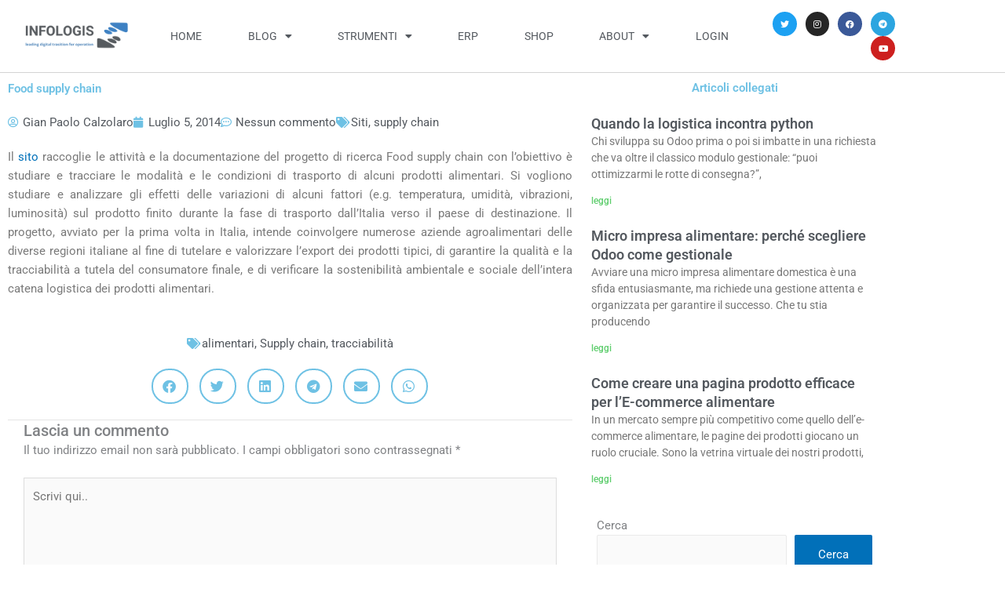

--- FILE ---
content_type: text/css
request_url: https://www.infologis.biz/wp-content/uploads/elementor/css/post-5826.css?ver=1766473047
body_size: 1169
content:
.elementor-5826 .elementor-element.elementor-element-38aa8b98 > .elementor-container > .elementor-column > .elementor-widget-wrap{align-content:center;align-items:center;}.elementor-5826 .elementor-element.elementor-element-38aa8b98:not(.elementor-motion-effects-element-type-background), .elementor-5826 .elementor-element.elementor-element-38aa8b98 > .elementor-motion-effects-container > .elementor-motion-effects-layer{background-color:#ffffff;}.elementor-5826 .elementor-element.elementor-element-38aa8b98{border-style:solid;border-width:0px 0px 1px 0px;border-color:#d3d3d3;transition:background 0.3s, border 0.3s, border-radius 0.3s, box-shadow 0.3s;z-index:1;}.elementor-5826 .elementor-element.elementor-element-38aa8b98 > .elementor-background-overlay{transition:background 0.3s, border-radius 0.3s, opacity 0.3s;}.elementor-widget-theme-site-logo .widget-image-caption{color:var( --e-global-color-text );font-family:var( --e-global-typography-text-font-family ), Sans-serif;font-weight:var( --e-global-typography-text-font-weight );}.elementor-5826 .elementor-element.elementor-element-6b92c1ac{text-align:center;}.elementor-5826 .elementor-element.elementor-element-6b92c1ac img{width:300px;height:47px;object-fit:contain;object-position:center center;}.elementor-widget-nav-menu .elementor-nav-menu .elementor-item{font-family:var( --e-global-typography-primary-font-family ), Sans-serif;font-weight:var( --e-global-typography-primary-font-weight );}.elementor-widget-nav-menu .elementor-nav-menu--main .elementor-item{color:var( --e-global-color-text );fill:var( --e-global-color-text );}.elementor-widget-nav-menu .elementor-nav-menu--main .elementor-item:hover,
					.elementor-widget-nav-menu .elementor-nav-menu--main .elementor-item.elementor-item-active,
					.elementor-widget-nav-menu .elementor-nav-menu--main .elementor-item.highlighted,
					.elementor-widget-nav-menu .elementor-nav-menu--main .elementor-item:focus{color:var( --e-global-color-accent );fill:var( --e-global-color-accent );}.elementor-widget-nav-menu .elementor-nav-menu--main:not(.e--pointer-framed) .elementor-item:before,
					.elementor-widget-nav-menu .elementor-nav-menu--main:not(.e--pointer-framed) .elementor-item:after{background-color:var( --e-global-color-accent );}.elementor-widget-nav-menu .e--pointer-framed .elementor-item:before,
					.elementor-widget-nav-menu .e--pointer-framed .elementor-item:after{border-color:var( --e-global-color-accent );}.elementor-widget-nav-menu{--e-nav-menu-divider-color:var( --e-global-color-text );}.elementor-widget-nav-menu .elementor-nav-menu--dropdown .elementor-item, .elementor-widget-nav-menu .elementor-nav-menu--dropdown  .elementor-sub-item{font-family:var( --e-global-typography-accent-font-family ), Sans-serif;font-weight:var( --e-global-typography-accent-font-weight );}.elementor-5826 .elementor-element.elementor-element-5a196dc .elementor-menu-toggle{margin:0 auto;background-color:rgba(0,0,0,0);border-width:0px;border-radius:0px;}.elementor-5826 .elementor-element.elementor-element-5a196dc .elementor-nav-menu .elementor-item{font-size:14px;font-weight:400;text-transform:uppercase;}.elementor-5826 .elementor-element.elementor-element-5a196dc .elementor-nav-menu--main .elementor-item{color:#54595f;fill:#54595f;padding-top:36px;padding-bottom:36px;}.elementor-5826 .elementor-element.elementor-element-5a196dc .elementor-nav-menu--main .elementor-item:hover,
					.elementor-5826 .elementor-element.elementor-element-5a196dc .elementor-nav-menu--main .elementor-item.elementor-item-active,
					.elementor-5826 .elementor-element.elementor-element-5a196dc .elementor-nav-menu--main .elementor-item.highlighted,
					.elementor-5826 .elementor-element.elementor-element-5a196dc .elementor-nav-menu--main .elementor-item:focus{color:#39c7ce;fill:#39c7ce;}.elementor-5826 .elementor-element.elementor-element-5a196dc{--e-nav-menu-horizontal-menu-item-margin:calc( 6px / 2 );--nav-menu-icon-size:30px;}.elementor-5826 .elementor-element.elementor-element-5a196dc .elementor-nav-menu--main:not(.elementor-nav-menu--layout-horizontal) .elementor-nav-menu > li:not(:last-child){margin-bottom:6px;}.elementor-5826 .elementor-element.elementor-element-5a196dc .elementor-nav-menu--dropdown a, .elementor-5826 .elementor-element.elementor-element-5a196dc .elementor-menu-toggle{color:#000000;fill:#000000;}.elementor-5826 .elementor-element.elementor-element-5a196dc .elementor-nav-menu--dropdown{background-color:var( --e-global-color-astglobalcolor4 );}.elementor-5826 .elementor-element.elementor-element-5a196dc .elementor-nav-menu--dropdown a:hover,
					.elementor-5826 .elementor-element.elementor-element-5a196dc .elementor-nav-menu--dropdown a:focus,
					.elementor-5826 .elementor-element.elementor-element-5a196dc .elementor-nav-menu--dropdown a.elementor-item-active,
					.elementor-5826 .elementor-element.elementor-element-5a196dc .elementor-nav-menu--dropdown a.highlighted,
					.elementor-5826 .elementor-element.elementor-element-5a196dc .elementor-menu-toggle:hover,
					.elementor-5826 .elementor-element.elementor-element-5a196dc .elementor-menu-toggle:focus{color:#39c7ce;}.elementor-5826 .elementor-element.elementor-element-5a196dc .elementor-nav-menu--dropdown a:hover,
					.elementor-5826 .elementor-element.elementor-element-5a196dc .elementor-nav-menu--dropdown a:focus,
					.elementor-5826 .elementor-element.elementor-element-5a196dc .elementor-nav-menu--dropdown a.elementor-item-active,
					.elementor-5826 .elementor-element.elementor-element-5a196dc .elementor-nav-menu--dropdown a.highlighted{background-color:#ededed;}.elementor-5826 .elementor-element.elementor-element-5a196dc .elementor-nav-menu--dropdown .elementor-item, .elementor-5826 .elementor-element.elementor-element-5a196dc .elementor-nav-menu--dropdown  .elementor-sub-item{font-size:15px;}.elementor-5826 .elementor-element.elementor-element-5a196dc div.elementor-menu-toggle{color:#000000;}.elementor-5826 .elementor-element.elementor-element-5a196dc div.elementor-menu-toggle svg{fill:#000000;}.elementor-5826 .elementor-element.elementor-element-5a196dc div.elementor-menu-toggle:hover, .elementor-5826 .elementor-element.elementor-element-5a196dc div.elementor-menu-toggle:focus{color:#39c7ce;}.elementor-5826 .elementor-element.elementor-element-5a196dc div.elementor-menu-toggle:hover svg, .elementor-5826 .elementor-element.elementor-element-5a196dc div.elementor-menu-toggle:focus svg{fill:#39c7ce;}.elementor-5826 .elementor-element.elementor-element-4240d08{--grid-template-columns:repeat(0, auto);--icon-size:11px;--grid-column-gap:7px;--grid-row-gap:0px;}.elementor-5826 .elementor-element.elementor-element-4240d08 .elementor-widget-container{text-align:right;}.elementor-5826 .elementor-element.elementor-element-4240d08 .elementor-social-icon{--icon-padding:0.9em;}.elementor-theme-builder-content-area{height:400px;}.elementor-location-header:before, .elementor-location-footer:before{content:"";display:table;clear:both;}@media(max-width:1024px){.elementor-5826 .elementor-element.elementor-element-38aa8b98{padding:30px 20px 30px 20px;}.elementor-5826 .elementor-element.elementor-element-6b92c1ac{text-align:start;}.elementor-5826 .elementor-element.elementor-element-4dbc5d0a > .elementor-element-populated{margin:0px 0px 0px 0px;--e-column-margin-right:0px;--e-column-margin-left:0px;}.elementor-5826 .elementor-element.elementor-element-5a196dc .elementor-nav-menu .elementor-item{font-size:13px;}.elementor-5826 .elementor-element.elementor-element-5a196dc{--e-nav-menu-horizontal-menu-item-margin:calc( 0px / 2 );}.elementor-5826 .elementor-element.elementor-element-5a196dc .elementor-nav-menu--main:not(.elementor-nav-menu--layout-horizontal) .elementor-nav-menu > li:not(:last-child){margin-bottom:0px;}.elementor-5826 .elementor-element.elementor-element-4240d08 .elementor-widget-container{text-align:right;}}@media(max-width:767px){.elementor-5826 .elementor-element.elementor-element-38aa8b98{padding:20px 20px 20px 20px;}.elementor-5826 .elementor-element.elementor-element-5c920bda{width:50%;}.elementor-5826 .elementor-element.elementor-element-5c920bda > .elementor-element-populated{margin:0px 0px 0px 0px;--e-column-margin-right:0px;--e-column-margin-left:0px;}.elementor-5826 .elementor-element.elementor-element-6b92c1ac{text-align:start;}.elementor-5826 .elementor-element.elementor-element-6b92c1ac img{width:80px;}.elementor-5826 .elementor-element.elementor-element-4dbc5d0a{width:50%;}.elementor-5826 .elementor-element.elementor-element-4dbc5d0a > .elementor-element-populated{margin:0px 0px 0px 0px;--e-column-margin-right:0px;--e-column-margin-left:0px;}.elementor-5826 .elementor-element.elementor-element-5a196dc .elementor-nav-menu--main > .elementor-nav-menu > li > .elementor-nav-menu--dropdown, .elementor-5826 .elementor-element.elementor-element-5a196dc .elementor-nav-menu__container.elementor-nav-menu--dropdown{margin-top:31px !important;}.elementor-5826 .elementor-element.elementor-element-3d427492{width:100%;}.elementor-5826 .elementor-element.elementor-element-4240d08 .elementor-widget-container{text-align:center;}}@media(min-width:768px){.elementor-5826 .elementor-element.elementor-element-5c920bda{width:16.754%;}.elementor-5826 .elementor-element.elementor-element-4dbc5d0a{width:66.929%;}.elementor-5826 .elementor-element.elementor-element-3d427492{width:16.317%;}}@media(max-width:1024px) and (min-width:768px){.elementor-5826 .elementor-element.elementor-element-5c920bda{width:30%;}.elementor-5826 .elementor-element.elementor-element-4dbc5d0a{width:40%;}.elementor-5826 .elementor-element.elementor-element-3d427492{width:30%;}}

--- FILE ---
content_type: text/css
request_url: https://www.infologis.biz/wp-content/uploads/elementor/css/post-5838.css?ver=1766473047
body_size: 677
content:
.elementor-5838 .elementor-element.elementor-element-a4c4286:not(.elementor-motion-effects-element-type-background), .elementor-5838 .elementor-element.elementor-element-a4c4286 > .elementor-motion-effects-container > .elementor-motion-effects-layer{background-color:var( --e-global-color-secondary );}.elementor-5838 .elementor-element.elementor-element-a4c4286{transition:background 0.3s, border 0.3s, border-radius 0.3s, box-shadow 0.3s;}.elementor-5838 .elementor-element.elementor-element-a4c4286 > .elementor-background-overlay{transition:background 0.3s, border-radius 0.3s, opacity 0.3s;}.elementor-widget-heading .elementor-heading-title{font-family:var( --e-global-typography-primary-font-family ), Sans-serif;font-weight:var( --e-global-typography-primary-font-weight );color:var( --e-global-color-primary );}.elementor-5838 .elementor-element.elementor-element-33ac48c{text-align:center;}.elementor-5838 .elementor-element.elementor-element-33ac48c .elementor-heading-title{color:var( --e-global-color-astglobalcolor5 );}.elementor-5838 .elementor-element.elementor-element-8a3251f:not(.elementor-motion-effects-element-type-background), .elementor-5838 .elementor-element.elementor-element-8a3251f > .elementor-motion-effects-container > .elementor-motion-effects-layer{background-color:var( --e-global-color-secondary );}.elementor-5838 .elementor-element.elementor-element-8a3251f{transition:background 0.3s, border 0.3s, border-radius 0.3s, box-shadow 0.3s;}.elementor-5838 .elementor-element.elementor-element-8a3251f > .elementor-background-overlay{transition:background 0.3s, border-radius 0.3s, opacity 0.3s;}.elementor-widget-nav-menu .elementor-nav-menu .elementor-item{font-family:var( --e-global-typography-primary-font-family ), Sans-serif;font-weight:var( --e-global-typography-primary-font-weight );}.elementor-widget-nav-menu .elementor-nav-menu--main .elementor-item{color:var( --e-global-color-text );fill:var( --e-global-color-text );}.elementor-widget-nav-menu .elementor-nav-menu--main .elementor-item:hover,
					.elementor-widget-nav-menu .elementor-nav-menu--main .elementor-item.elementor-item-active,
					.elementor-widget-nav-menu .elementor-nav-menu--main .elementor-item.highlighted,
					.elementor-widget-nav-menu .elementor-nav-menu--main .elementor-item:focus{color:var( --e-global-color-accent );fill:var( --e-global-color-accent );}.elementor-widget-nav-menu .elementor-nav-menu--main:not(.e--pointer-framed) .elementor-item:before,
					.elementor-widget-nav-menu .elementor-nav-menu--main:not(.e--pointer-framed) .elementor-item:after{background-color:var( --e-global-color-accent );}.elementor-widget-nav-menu .e--pointer-framed .elementor-item:before,
					.elementor-widget-nav-menu .e--pointer-framed .elementor-item:after{border-color:var( --e-global-color-accent );}.elementor-widget-nav-menu{--e-nav-menu-divider-color:var( --e-global-color-text );}.elementor-widget-nav-menu .elementor-nav-menu--dropdown .elementor-item, .elementor-widget-nav-menu .elementor-nav-menu--dropdown  .elementor-sub-item{font-family:var( --e-global-typography-accent-font-family ), Sans-serif;font-weight:var( --e-global-typography-accent-font-weight );}.elementor-5838 .elementor-element.elementor-element-81c19ea .elementor-nav-menu .elementor-item{font-family:"Roboto", Sans-serif;font-weight:600;line-height:1px;letter-spacing:-0.2px;}.elementor-5838 .elementor-element.elementor-element-81c19ea .elementor-nav-menu--main .elementor-item{color:var( --e-global-color-astglobalcolor5 );fill:var( --e-global-color-astglobalcolor5 );}.elementor-widget-icon-list .elementor-icon-list-item:not(:last-child):after{border-color:var( --e-global-color-text );}.elementor-widget-icon-list .elementor-icon-list-icon i{color:var( --e-global-color-primary );}.elementor-widget-icon-list .elementor-icon-list-icon svg{fill:var( --e-global-color-primary );}.elementor-widget-icon-list .elementor-icon-list-item > .elementor-icon-list-text, .elementor-widget-icon-list .elementor-icon-list-item > a{font-family:var( --e-global-typography-text-font-family ), Sans-serif;font-weight:var( --e-global-typography-text-font-weight );}.elementor-widget-icon-list .elementor-icon-list-text{color:var( --e-global-color-secondary );}.elementor-5838 .elementor-element.elementor-element-b27ee63 .elementor-icon-list-icon i{color:var( --e-global-color-astglobalcolor5 );transition:color 0.3s;}.elementor-5838 .elementor-element.elementor-element-b27ee63 .elementor-icon-list-icon svg{fill:var( --e-global-color-astglobalcolor5 );transition:fill 0.3s;}.elementor-5838 .elementor-element.elementor-element-b27ee63{--e-icon-list-icon-size:14px;--icon-vertical-offset:0px;}.elementor-5838 .elementor-element.elementor-element-b27ee63 .elementor-icon-list-text{color:var( --e-global-color-astglobalcolor5 );transition:color 0.3s;}.elementor-5838 .elementor-element.elementor-element-a64028d{--grid-template-columns:repeat(0, auto);--icon-size:21px;--grid-column-gap:5px;--grid-row-gap:0px;}.elementor-5838 .elementor-element.elementor-element-a64028d .elementor-widget-container{text-align:center;}.elementor-5838 .elementor-element.elementor-element-a64028d .elementor-social-icon{background-color:var( --e-global-color-secondary );}.elementor-5838 .elementor-element.elementor-element-a64028d .elementor-social-icon i{color:var( --e-global-color-astglobalcolor5 );}.elementor-5838 .elementor-element.elementor-element-a64028d .elementor-social-icon svg{fill:var( --e-global-color-astglobalcolor5 );}.elementor-theme-builder-content-area{height:400px;}.elementor-location-header:before, .elementor-location-footer:before{content:"";display:table;clear:both;}

--- FILE ---
content_type: text/css
request_url: https://www.infologis.biz/wp-content/uploads/elementor/css/post-5919.css?ver=1766473218
body_size: 617
content:
.elementor-widget-theme-post-title .elementor-heading-title{font-family:var( --e-global-typography-primary-font-family ), Sans-serif;font-weight:var( --e-global-typography-primary-font-weight );color:var( --e-global-color-primary );}.elementor-widget-post-info .elementor-icon-list-item:not(:last-child):after{border-color:var( --e-global-color-text );}.elementor-widget-post-info .elementor-icon-list-icon i{color:var( --e-global-color-primary );}.elementor-widget-post-info .elementor-icon-list-icon svg{fill:var( --e-global-color-primary );}.elementor-widget-post-info .elementor-icon-list-text, .elementor-widget-post-info .elementor-icon-list-text a{color:var( --e-global-color-secondary );}.elementor-widget-post-info .elementor-icon-list-item{font-family:var( --e-global-typography-text-font-family ), Sans-serif;font-weight:var( --e-global-typography-text-font-weight );}.elementor-5919 .elementor-element.elementor-element-3fceb17 .elementor-icon-list-icon{width:14px;}.elementor-5919 .elementor-element.elementor-element-3fceb17 .elementor-icon-list-icon i{font-size:14px;}.elementor-5919 .elementor-element.elementor-element-3fceb17 .elementor-icon-list-icon svg{--e-icon-list-icon-size:14px;}.elementor-widget-theme-post-content{color:var( --e-global-color-text );font-family:var( --e-global-typography-text-font-family ), Sans-serif;font-weight:var( --e-global-typography-text-font-weight );}.elementor-5919 .elementor-element.elementor-element-ae8afe5 .elementor-icon-list-icon{width:14px;}.elementor-5919 .elementor-element.elementor-element-ae8afe5 .elementor-icon-list-icon i{font-size:14px;}.elementor-5919 .elementor-element.elementor-element-ae8afe5 .elementor-icon-list-icon svg{--e-icon-list-icon-size:14px;}.elementor-5919 .elementor-element.elementor-element-0911b04{--alignment:center;--grid-side-margin:10px;--grid-column-gap:10px;--grid-row-gap:10px;--grid-bottom-margin:10px;--e-share-buttons-primary-color:var( --e-global-color-primary );}.elementor-5919 .elementor-element.elementor-element-0911b04 .elementor-share-btn{border-width:2px;}.elementor-widget-heading .elementor-heading-title{font-family:var( --e-global-typography-primary-font-family ), Sans-serif;font-weight:var( --e-global-typography-primary-font-weight );color:var( --e-global-color-primary );}.elementor-5919 .elementor-element.elementor-element-cf8097d{text-align:center;}.elementor-widget-posts .elementor-button{background-color:var( --e-global-color-accent );font-family:var( --e-global-typography-accent-font-family ), Sans-serif;font-weight:var( --e-global-typography-accent-font-weight );}.elementor-widget-posts .elementor-post__title, .elementor-widget-posts .elementor-post__title a{color:var( --e-global-color-secondary );font-family:var( --e-global-typography-primary-font-family ), Sans-serif;font-weight:var( --e-global-typography-primary-font-weight );}.elementor-widget-posts .elementor-post__meta-data{font-family:var( --e-global-typography-secondary-font-family ), Sans-serif;font-weight:var( --e-global-typography-secondary-font-weight );}.elementor-widget-posts .elementor-post__excerpt p{font-family:var( --e-global-typography-text-font-family ), Sans-serif;font-weight:var( --e-global-typography-text-font-weight );}.elementor-widget-posts .elementor-post__read-more{color:var( --e-global-color-accent );}.elementor-widget-posts a.elementor-post__read-more{font-family:var( --e-global-typography-accent-font-family ), Sans-serif;font-weight:var( --e-global-typography-accent-font-weight );}.elementor-widget-posts .elementor-post__card .elementor-post__badge{background-color:var( --e-global-color-accent );font-family:var( --e-global-typography-accent-font-family ), Sans-serif;font-weight:var( --e-global-typography-accent-font-weight );}.elementor-widget-posts .elementor-pagination{font-family:var( --e-global-typography-secondary-font-family ), Sans-serif;font-weight:var( --e-global-typography-secondary-font-weight );}.elementor-widget-posts .e-load-more-message{font-family:var( --e-global-typography-secondary-font-family ), Sans-serif;font-weight:var( --e-global-typography-secondary-font-weight );}.elementor-5919 .elementor-element.elementor-element-657eb5f{--grid-row-gap:21px;--grid-column-gap:35px;}.elementor-5919 .elementor-element.elementor-element-657eb5f > .elementor-widget-container{margin:2px 2px 2px 2px;padding:2px 2px 2px 2px;}.elementor-5919 .elementor-element.elementor-element-657eb5f .elementor-post__thumbnail__link{width:100%;}.elementor-5919 .elementor-element.elementor-element-657eb5f .elementor-post{border-style:solid;border-width:0px 0px 0px 0px;}.elementor-5919 .elementor-element.elementor-element-657eb5f.elementor-posts--thumbnail-left .elementor-post__thumbnail__link{margin-right:20px;}.elementor-5919 .elementor-element.elementor-element-657eb5f.elementor-posts--thumbnail-right .elementor-post__thumbnail__link{margin-left:20px;}.elementor-5919 .elementor-element.elementor-element-657eb5f.elementor-posts--thumbnail-top .elementor-post__thumbnail__link{margin-bottom:20px;}.elementor-5919 .elementor-element.elementor-element-fd44e5a > .elementor-widget-container{margin:3px 3px 3px 3px;padding:8px 8px 8px 8px;}@media(min-width:768px){.elementor-5919 .elementor-element.elementor-element-ae2d2a3{width:64.823%;}.elementor-5919 .elementor-element.elementor-element-93026cc{width:34.509%;}}@media(max-width:1024px){ .elementor-5919 .elementor-element.elementor-element-0911b04{--grid-side-margin:10px;--grid-column-gap:10px;--grid-row-gap:10px;--grid-bottom-margin:10px;}}@media(max-width:767px){ .elementor-5919 .elementor-element.elementor-element-0911b04{--grid-side-margin:10px;--grid-column-gap:10px;--grid-row-gap:10px;--grid-bottom-margin:10px;}.elementor-5919 .elementor-element.elementor-element-657eb5f .elementor-post__thumbnail__link{width:100%;}}

--- FILE ---
content_type: text/css
request_url: https://www.infologis.biz/wp-content/uploads/elementor/css/post-6400.css?ver=1766473047
body_size: 1228
content:
.elementor-6400 .elementor-element.elementor-element-5b081dc3 > .elementor-container{min-height:455px;}.elementor-6400 .elementor-element.elementor-element-5b081dc3{overflow:hidden;}.elementor-bc-flex-widget .elementor-6400 .elementor-element.elementor-element-7eabd7d2.elementor-column .elementor-widget-wrap{align-items:center;}.elementor-6400 .elementor-element.elementor-element-7eabd7d2.elementor-column.elementor-element[data-element_type="column"] > .elementor-widget-wrap.elementor-element-populated{align-content:center;align-items:center;}.elementor-6400 .elementor-element.elementor-element-7eabd7d2 > .elementor-widget-wrap > .elementor-widget:not(.elementor-widget__width-auto):not(.elementor-widget__width-initial):not(:last-child):not(.elementor-absolute){margin-block-end:: 35px;}.elementor-widget-heading .elementor-heading-title{font-family:var( --e-global-typography-primary-font-family ), Sans-serif;font-weight:var( --e-global-typography-primary-font-weight );color:var( --e-global-color-primary );}.elementor-6400 .elementor-element.elementor-element-3c9fee0a{text-align:center;}.elementor-6400 .elementor-element.elementor-element-3c9fee0a .elementor-heading-title{font-family:"Poppins", Sans-serif;font-size:16px;font-weight:300;text-transform:uppercase;font-style:normal;text-decoration:none;line-height:1.2em;letter-spacing:3.5px;color:#6D6C6C;}.elementor-6400 .elementor-element.elementor-element-615bbf8c{z-index:1;text-align:center;}.elementor-6400 .elementor-element.elementor-element-615bbf8c .elementor-heading-title{font-family:"Poppins", Sans-serif;font-size:55px;font-weight:700;text-transform:capitalize;font-style:normal;text-decoration:none;line-height:1.2em;letter-spacing:1.72px;color:#262626;}.elementor-6400 .elementor-element.elementor-element-1fde5f60{--spacer-size:350px;width:var( --container-widget-width, 110px );max-width:110px;--container-widget-width:110px;--container-widget-flex-grow:0;top:43px;}.elementor-6400 .elementor-element.elementor-element-1fde5f60 > .elementor-widget-container{background-color:#3AF7BD;border-radius:100px 100px 100px 100px;}body:not(.rtl) .elementor-6400 .elementor-element.elementor-element-1fde5f60{right:96.617%;}body.rtl .elementor-6400 .elementor-element.elementor-element-1fde5f60{left:96.617%;}.elementor-6400 .elementor-element.elementor-element-1fde5f60 .elementor-widget-container{--e-transform-origin-x:center;--e-transform-origin-y:center;}.elementor-widget-button .elementor-button{background-color:var( --e-global-color-accent );font-family:var( --e-global-typography-accent-font-family ), Sans-serif;font-weight:var( --e-global-typography-accent-font-weight );}.elementor-6400 .elementor-element.elementor-element-5b8dbf0a .elementor-button{background-color:#403EF1;font-family:"Poppins", Sans-serif;font-size:18px;font-weight:400;text-transform:uppercase;font-style:normal;text-decoration:none;line-height:1em;letter-spacing:3.38px;fill:#FAFAFA;color:#FAFAFA;border-radius:100px 100px 100px 100px;padding:25px 55px 25px 55px;}.elementor-6400 .elementor-element.elementor-element-5b8dbf0a .elementor-button:hover, .elementor-6400 .elementor-element.elementor-element-5b8dbf0a .elementor-button:focus{background-color:#262626;color:#FFFFFF;}.elementor-6400 .elementor-element.elementor-element-5b8dbf0a .elementor-button:hover svg, .elementor-6400 .elementor-element.elementor-element-5b8dbf0a .elementor-button:focus svg{fill:#FFFFFF;}.elementor-6400 .elementor-element.elementor-element-12680de4{--spacer-size:350px;width:var( --container-widget-width, 110px );max-width:110px;--container-widget-width:110px;--container-widget-flex-grow:0;bottom:-81px;}.elementor-6400 .elementor-element.elementor-element-12680de4 > .elementor-widget-container{background-color:#403EF1;border-radius:100px 100px 100px 100px;}body:not(.rtl) .elementor-6400 .elementor-element.elementor-element-12680de4{left:96.484%;}body.rtl .elementor-6400 .elementor-element.elementor-element-12680de4{right:96.484%;}.elementor-6400 .elementor-element.elementor-element-12680de4 .elementor-widget-container{--e-transform-origin-x:center;--e-transform-origin-y:center;}.elementor-6400 .elementor-element.elementor-element-da801f9{--spacer-size:50px;width:var( --container-widget-width, 18px );max-width:18px;--container-widget-width:18px;--container-widget-flex-grow:0;top:350px;}.elementor-6400 .elementor-element.elementor-element-da801f9 > .elementor-widget-container{background-color:#3AF7BD;border-radius:100px 100px 100px 100px;}body:not(.rtl) .elementor-6400 .elementor-element.elementor-element-da801f9{left:588px;}body.rtl .elementor-6400 .elementor-element.elementor-element-da801f9{right:588px;}.elementor-6400 .elementor-element.elementor-element-da801f9 .elementor-widget-container{--e-transform-origin-x:center;--e-transform-origin-y:center;}.elementor-6400 .elementor-element.elementor-element-60f21642{--spacer-size:50px;width:var( --container-widget-width, 18px );max-width:18px;--container-widget-width:18px;--container-widget-flex-grow:0;top:19.875px;}.elementor-6400 .elementor-element.elementor-element-60f21642 > .elementor-widget-container{background-color:#403EF1;border-radius:100px 100px 100px 100px;}body:not(.rtl) .elementor-6400 .elementor-element.elementor-element-60f21642{left:36px;}body.rtl .elementor-6400 .elementor-element.elementor-element-60f21642{right:36px;}.elementor-6400 .elementor-element.elementor-element-60f21642 .elementor-widget-container{--e-transform-origin-x:center;--e-transform-origin-y:center;}#elementor-popup-modal-6400 .dialog-widget-content{animation-duration:1s;background-color:#FFFFFF;box-shadow:0px 0px 35px 0px rgba(0, 0, 0, 0.15);}#elementor-popup-modal-6400{background-color:rgba(255, 255, 255, 0.8);justify-content:center;align-items:center;pointer-events:all;}#elementor-popup-modal-6400 .dialog-message{width:760px;height:auto;}#elementor-popup-modal-6400 .dialog-close-button{display:flex;}#elementor-popup-modal-6400 .dialog-close-button i{color:#FFFFFF;}#elementor-popup-modal-6400 .dialog-close-button svg{fill:#FFFFFF;}#elementor-popup-modal-6400 .dialog-close-button:hover i{color:#3AF7BD;}@media(max-width:1024px){.elementor-6400 .elementor-element.elementor-element-3c9fee0a .elementor-heading-title{font-size:16px;}.elementor-6400 .elementor-element.elementor-element-615bbf8c .elementor-heading-title{font-size:45px;}.elementor-6400 .elementor-element.elementor-element-1fde5f60{--spacer-size:250px;width:var( --container-widget-width, 90px );max-width:90px;--container-widget-width:90px;--container-widget-flex-grow:0;top:150px;}body:not(.rtl) .elementor-6400 .elementor-element.elementor-element-1fde5f60{right:640px;}body.rtl .elementor-6400 .elementor-element.elementor-element-1fde5f60{left:640px;}.elementor-6400 .elementor-element.elementor-element-5b8dbf0a .elementor-button{font-size:16px;}.elementor-6400 .elementor-element.elementor-element-12680de4{--spacer-size:250px;width:var( --container-widget-width, 90px );max-width:90px;--container-widget-width:90px;--container-widget-flex-grow:0;bottom:0px;}body:not(.rtl) .elementor-6400 .elementor-element.elementor-element-12680de4{left:625px;}body.rtl .elementor-6400 .elementor-element.elementor-element-12680de4{right:625px;}body:not(.rtl) .elementor-6400 .elementor-element.elementor-element-da801f9{left:497px;}body.rtl .elementor-6400 .elementor-element.elementor-element-da801f9{right:497px;}.elementor-6400 .elementor-element.elementor-element-da801f9{top:359px;}body:not(.rtl) .elementor-6400 .elementor-element.elementor-element-60f21642{left:33px;}body.rtl .elementor-6400 .elementor-element.elementor-element-60f21642{right:33px;}.elementor-6400 .elementor-element.elementor-element-60f21642{top:28.875px;}#elementor-popup-modal-6400 .dialog-message{width:680px;}}@media(max-width:767px){.elementor-6400 .elementor-element.elementor-element-5b081dc3 > .elementor-container{min-height:420px;}.elementor-6400 .elementor-element.elementor-element-5b081dc3{padding:0% 5% 0% 5%;}.elementor-6400 .elementor-element.elementor-element-3c9fee0a .elementor-heading-title{font-size:14px;}.elementor-6400 .elementor-element.elementor-element-615bbf8c .elementor-heading-title{font-size:36px;}.elementor-6400 .elementor-element.elementor-element-1fde5f60{--spacer-size:100px;width:var( --container-widget-width, 35px );max-width:35px;--container-widget-width:35px;--container-widget-flex-grow:0;top:277px;}body:not(.rtl) .elementor-6400 .elementor-element.elementor-element-1fde5f60{right:287px;}body.rtl .elementor-6400 .elementor-element.elementor-element-1fde5f60{left:287px;}.elementor-6400 .elementor-element.elementor-element-5b8dbf0a .elementor-button{padding:18px 35px 18px 35px;}.elementor-6400 .elementor-element.elementor-element-12680de4{--spacer-size:100px;width:var( --container-widget-width, 35px );max-width:35px;--container-widget-width:35px;--container-widget-flex-grow:0;bottom:45px;}body:not(.rtl) .elementor-6400 .elementor-element.elementor-element-12680de4{left:286px;}body.rtl .elementor-6400 .elementor-element.elementor-element-12680de4{right:286px;}.elementor-6400 .elementor-element.elementor-element-da801f9{--spacer-size:30px;width:var( --container-widget-width, 10px );max-width:10px;--container-widget-width:10px;--container-widget-flex-grow:0;top:115px;}body:not(.rtl) .elementor-6400 .elementor-element.elementor-element-da801f9{left:271px;}body.rtl .elementor-6400 .elementor-element.elementor-element-da801f9{right:271px;}.elementor-6400 .elementor-element.elementor-element-60f21642{--spacer-size:30px;width:var( --container-widget-width, 10px );max-width:10px;--container-widget-width:10px;--container-widget-flex-grow:0;top:19px;}body:not(.rtl) .elementor-6400 .elementor-element.elementor-element-60f21642{left:5px;}body.rtl .elementor-6400 .elementor-element.elementor-element-60f21642{right:5px;}#elementor-popup-modal-6400 .dialog-message{width:345px;}#elementor-popup-modal-6400 .dialog-close-button{top:10px;}body:not(.rtl) #elementor-popup-modal-6400 .dialog-close-button{right:10px;}body.rtl #elementor-popup-modal-6400 .dialog-close-button{left:10px;}}

--- FILE ---
content_type: text/javascript
request_url: https://assets.personalizer.gozen.io/script/embed.js
body_size: 16175
content:
/*! For license information please see embed.js.LICENSE.txt */
(()=>{"use strict";function t(t,e){for(var n=0;n<e.length;n++){var r=e[n];r.enumerable=r.enumerable||!1,r.configurable=!0,"value"in r&&(r.writable=!0),Object.defineProperty(t,r.key,r)}}function e(e,n,r){return n&&t(e.prototype,n),r&&t(e,r),Object.defineProperty(e,"prototype",{writable:!1}),e}var n,r,o=e((function t(){!function(t,e){if(!(t instanceof e))throw new TypeError("Cannot call a class as a function")}(this,t)}));function i(t){return i="function"==typeof Symbol&&"symbol"==typeof Symbol.iterator?function(t){return typeof t}:function(t){return t&&"function"==typeof Symbol&&t.constructor===Symbol&&t!==Symbol.prototype?"symbol":typeof t},i(t)}function a(){a=function(){return t};var t={},e=Object.prototype,n=e.hasOwnProperty,r="function"==typeof Symbol?Symbol:{},o=r.iterator||"@@iterator",l=r.asyncIterator||"@@asyncIterator",u=r.toStringTag||"@@toStringTag";function c(t,e,n){return Object.defineProperty(t,e,{value:n,enumerable:!0,configurable:!0,writable:!0}),t[e]}try{c({},"")}catch(t){c=function(t,e,n){return t[e]=n}}function d(t,e,n,r){var o=e&&e.prototype instanceof p?e:p,i=Object.create(o.prototype),a=new O(r||[]);return i._invoke=function(t,e,n){var r="suspendedStart";return function(o,i){if("executing"===r)throw new Error("Generator is already running");if("completed"===r){if("throw"===o)throw i;return{value:void 0,done:!0}}for(n.method=o,n.arg=i;;){var a=n.delegate;if(a){var l=S(a,n);if(l){if(l===f)continue;return l}}if("next"===n.method)n.sent=n._sent=n.arg;else if("throw"===n.method){if("suspendedStart"===r)throw r="completed",n.arg;n.dispatchException(n.arg)}else"return"===n.method&&n.abrupt("return",n.arg);r="executing";var u=s(t,e,n);if("normal"===u.type){if(r=n.done?"completed":"suspendedYield",u.arg===f)continue;return{value:u.arg,done:n.done}}"throw"===u.type&&(r="completed",n.method="throw",n.arg=u.arg)}}}(t,n,a),i}function s(t,e,n){try{return{type:"normal",arg:t.call(e,n)}}catch(t){return{type:"throw",arg:t}}}t.wrap=d;var f={};function p(){}function h(){}function v(){}var g={};c(g,o,(function(){return this}));var y=Object.getPrototypeOf,m=y&&y(y(L([])));m&&m!==e&&n.call(m,o)&&(g=m);var w=v.prototype=p.prototype=Object.create(g);function b(t){["next","throw","return"].forEach((function(e){c(t,e,(function(t){return this._invoke(e,t)}))}))}function x(t,e){function r(o,a,l,u){var c=s(t[o],t,a);if("throw"!==c.type){var d=c.arg,f=d.value;return f&&"object"==i(f)&&n.call(f,"__await")?e.resolve(f.__await).then((function(t){r("next",t,l,u)}),(function(t){r("throw",t,l,u)})):e.resolve(f).then((function(t){d.value=t,l(d)}),(function(t){return r("throw",t,l,u)}))}u(c.arg)}var o;this._invoke=function(t,n){function i(){return new e((function(e,o){r(t,n,e,o)}))}return o=o?o.then(i,i):i()}}function S(t,e){var n=t.iterator[e.method];if(void 0===n){if(e.delegate=null,"throw"===e.method){if(t.iterator.return&&(e.method="return",e.arg=void 0,S(t,e),"throw"===e.method))return f;e.method="throw",e.arg=new TypeError("The iterator does not provide a 'throw' method")}return f}var r=s(n,t.iterator,e.arg);if("throw"===r.type)return e.method="throw",e.arg=r.arg,e.delegate=null,f;var o=r.arg;return o?o.done?(e[t.resultName]=o.value,e.next=t.nextLoc,"return"!==e.method&&(e.method="next",e.arg=void 0),e.delegate=null,f):o:(e.method="throw",e.arg=new TypeError("iterator result is not an object"),e.delegate=null,f)}function E(t){var e={tryLoc:t[0]};1 in t&&(e.catchLoc=t[1]),2 in t&&(e.finallyLoc=t[2],e.afterLoc=t[3]),this.tryEntries.push(e)}function A(t){var e=t.completion||{};e.type="normal",delete e.arg,t.completion=e}function O(t){this.tryEntries=[{tryLoc:"root"}],t.forEach(E,this),this.reset(!0)}function L(t){if(t){var e=t[o];if(e)return e.call(t);if("function"==typeof t.next)return t;if(!isNaN(t.length)){var r=-1,i=function e(){for(;++r<t.length;)if(n.call(t,r))return e.value=t[r],e.done=!1,e;return e.value=void 0,e.done=!0,e};return i.next=i}}return{next:_}}function _(){return{value:void 0,done:!0}}return h.prototype=v,c(w,"constructor",v),c(v,"constructor",h),h.displayName=c(v,u,"GeneratorFunction"),t.isGeneratorFunction=function(t){var e="function"==typeof t&&t.constructor;return!!e&&(e===h||"GeneratorFunction"===(e.displayName||e.name))},t.mark=function(t){return Object.setPrototypeOf?Object.setPrototypeOf(t,v):(t.__proto__=v,c(t,u,"GeneratorFunction")),t.prototype=Object.create(w),t},t.awrap=function(t){return{__await:t}},b(x.prototype),c(x.prototype,l,(function(){return this})),t.AsyncIterator=x,t.async=function(e,n,r,o,i){void 0===i&&(i=Promise);var a=new x(d(e,n,r,o),i);return t.isGeneratorFunction(n)?a:a.next().then((function(t){return t.done?t.value:a.next()}))},b(w),c(w,u,"Generator"),c(w,o,(function(){return this})),c(w,"toString",(function(){return"[object Generator]"})),t.keys=function(t){var e=[];for(var n in t)e.push(n);return e.reverse(),function n(){for(;e.length;){var r=e.pop();if(r in t)return n.value=r,n.done=!1,n}return n.done=!0,n}},t.values=L,O.prototype={constructor:O,reset:function(t){if(this.prev=0,this.next=0,this.sent=this._sent=void 0,this.done=!1,this.delegate=null,this.method="next",this.arg=void 0,this.tryEntries.forEach(A),!t)for(var e in this)"t"===e.charAt(0)&&n.call(this,e)&&!isNaN(+e.slice(1))&&(this[e]=void 0)},stop:function(){this.done=!0;var t=this.tryEntries[0].completion;if("throw"===t.type)throw t.arg;return this.rval},dispatchException:function(t){if(this.done)throw t;var e=this;function r(n,r){return a.type="throw",a.arg=t,e.next=n,r&&(e.method="next",e.arg=void 0),!!r}for(var o=this.tryEntries.length-1;o>=0;--o){var i=this.tryEntries[o],a=i.completion;if("root"===i.tryLoc)return r("end");if(i.tryLoc<=this.prev){var l=n.call(i,"catchLoc"),u=n.call(i,"finallyLoc");if(l&&u){if(this.prev<i.catchLoc)return r(i.catchLoc,!0);if(this.prev<i.finallyLoc)return r(i.finallyLoc)}else if(l){if(this.prev<i.catchLoc)return r(i.catchLoc,!0)}else{if(!u)throw new Error("try statement without catch or finally");if(this.prev<i.finallyLoc)return r(i.finallyLoc)}}}},abrupt:function(t,e){for(var r=this.tryEntries.length-1;r>=0;--r){var o=this.tryEntries[r];if(o.tryLoc<=this.prev&&n.call(o,"finallyLoc")&&this.prev<o.finallyLoc){var i=o;break}}i&&("break"===t||"continue"===t)&&i.tryLoc<=e&&e<=i.finallyLoc&&(i=null);var a=i?i.completion:{};return a.type=t,a.arg=e,i?(this.method="next",this.next=i.finallyLoc,f):this.complete(a)},complete:function(t,e){if("throw"===t.type)throw t.arg;return"break"===t.type||"continue"===t.type?this.next=t.arg:"return"===t.type?(this.rval=this.arg=t.arg,this.method="return",this.next="end"):"normal"===t.type&&e&&(this.next=e),f},finish:function(t){for(var e=this.tryEntries.length-1;e>=0;--e){var n=this.tryEntries[e];if(n.finallyLoc===t)return this.complete(n.completion,n.afterLoc),A(n),f}},catch:function(t){for(var e=this.tryEntries.length-1;e>=0;--e){var n=this.tryEntries[e];if(n.tryLoc===t){var r=n.completion;if("throw"===r.type){var o=r.arg;A(n)}return o}}throw new Error("illegal catch attempt")},delegateYield:function(t,e,n){return this.delegate={iterator:L(t),resultName:e,nextLoc:n},"next"===this.method&&(this.arg=void 0),f}},t}function l(t,e,n,r,o,i,a){try{var l=t[i](a),u=l.value}catch(t){return void n(t)}l.done?e(u):Promise.resolve(u).then(r,o)}function u(t){return function(){var e=this,n=arguments;return new Promise((function(r,o){var i=t.apply(e,n);function a(t){l(i,r,o,a,u,"next",t)}function u(t){l(i,r,o,a,u,"throw",t)}a(void 0)}))}}function c(){var t,e,n="";if(t=document.querySelectorAll("script[data-gz-d-id]"),e=document.querySelectorAll("script[data_gz_d_id]"),n=null!=t&&t.length?t:null!=e&&e.length?e:null)n?n.forEach((function(t){console.log("%cGoZen  HyperReach IP Script Running v0.0...","color: white; background-color: green; padding: 4px; border-radius: 2px;");var e=d(t),n=function(t){var e=t.getAttribute("data-gz-d-id"),n=t.getAttribute("data_gz_d_id");return e||n||null}(t);n?"beta"===e||"local"===e?t.getAttribute("beta-data-executed")||(e&&f({env:e,domainId:n}),t.setAttribute("beta-data-executed","true")):t.getAttribute("data-executed")||(f({env:"prod",domainId:n}),t.setAttribute("data-executed","true")):console.log("%cGoZen HyperReach IP Script v.0: Domain id Not Detected...","color: white; background-color: red; padding: 4px; border-radius: 2px;")})):console.log("%cGoZen HyperReach IP Script v.0: Script Not Detected...","color: white; background-color: red; padding: 4px; border-radius: 2px;");else{var r=function(){for(var t=document.querySelectorAll("script"),e=0;e<t.length;e++){var n,r=t[e],o=r.id;if(o&&!1!==o.startsWith("gz_hyperreach_script")){var i=null!==(n=null==o?void 0:o.split("_")[3])&&void 0!==n?n:null;if(i&&r)return{domainId:"".concat(i),script:r}}}return{domainId:null,script:null}}();if(n=null==r?void 0:r.script,null==r||!r.script)return void console.log("%cGoZen HyperReach IP Script v0.1: Script Not Detected...","color: white; background-color: red; padding: 4px; border-radius: 2px;");var o=null==r?void 0:r.domainId;if(null==r||!r.domainId)return void console.log("%cGoZen HyperReach IP Script v0.1: Domain id Not Detected...","color: white; background-color: red; padding: 4px; border-radius: 2px;");console.log("%cGoZen HyperReach IP Script Running v0.1...","color: white; background-color: green; padding: 4px; border-radius: 2px;");var i=d(n);"beta"===i||"local"===i?n.getAttribute("beta-data-executed")||(i&&f({env:i,domainId:o}),n.setAttribute("beta-data-executed","true")):n.getAttribute("data-executed")||(f({env:"prod",domainId:o}),n.setAttribute("data-executed","true"))}}function d(t){var e=t.getAttribute("data-gz-env"),n=t.getAttribute("data_gz_env");return e||n||null}function s(t){try{for(var e=(new TextEncoder).encode(t),n="",r=0;r<e.length;r++)n+=String.fromCharCode(e[r]);return btoa(n)}catch(e){return btoa(encodeURIComponent(t).replace(/%([0-9A-F]{2})/g,(function(t,e){return String.fromCharCode(parseInt(e,16))})))}}function f(t){return p.apply(this,arguments)}function p(){return(p=u(a().mark((function t(e){var n,r,i,l,u,c,d,f;return a().wrap((function(t){for(;;)switch(t.prev=t.next){case 0:return n=e.domainId,r=e.env,t.prev=1,t.next=4,h({domainId:n,env:r});case 4:if((l=t.sent)&&null!=l&&l.ref_id){t.next=7;break}return t.abrupt("return");case 7:return t.next=9,g();case 9:return u=t.sent,c="".concat(o.api(r),"/api/v2/z"),d={ref_id:null!==(i=null==l?void 0:l.ref_id)&&void 0!==i?i:"",did:n,ipData:u},f=s(JSON.stringify(d)),t.next=15,fetch(c,{method:"POST",headers:{"Content-Type":"application/json"},body:JSON.stringify({z:f})});case 15:200===t.sent.status&&(window.gzHyperReachVisited=!0),t.next=22;break;case 19:throw t.prev=19,t.t0=t.catch(1),new Error(null===t.t0||void 0===t.t0?void 0:t.t0.message);case 22:case"end":return t.stop()}}),t,null,[[1,19]])})))).apply(this,arguments)}function h(t){return v.apply(this,arguments)}function v(){return(v=u(a().mark((function t(e){var n,r,i,l,u,c,d,f,p,h,v,g;return a().wrap((function(t){for(;;)switch(t.prev=t.next){case 0:return t.prev=0,i=e.domainId,l=e.env,u="".concat(o.api(l),"/api/v2/c"),t.next=5,m();case 5:if(""!==(null==(c=t.sent)||null===(n=c.origin)||void 0===n?void 0:n.origin)&&null!==(null==c||null===(r=c.origin)||void 0===r?void 0:r.origin)){t.next=8;break}return t.abrupt("return",!1);case 8:return d=b(),f=d.u_Id,p=d.isNew,h=s(JSON.stringify({domainId:i,browserDetails:c,u_Id:f,isNew:p,userAgent:navigator.userAgent})),t.next=12,fetch(u,{method:"POST",headers:{"Content-Type":"application/json"},body:JSON.stringify({c:h})});case 12:if(200!==(v=t.sent).status){t.next=18;break}return t.next=16,v.json();case 16:return g=t.sent,t.abrupt("return",g);case 18:return t.abrupt("return",!1);case 21:throw t.prev=21,t.t0=t.catch(0),new Error(t.t0);case 24:case"end":return t.stop()}}),t,null,[[0,21]])})))).apply(this,arguments)}function g(){return y.apply(this,arguments)}function y(){return(y=u(a().mark((function t(){var e,n,r,o,i,l,u,c,d,s,f,p,h,v,g,y,m,w,b,x,S,E,A,O,L,_,I,k,C,P,N,j,z;return a().wrap((function(t){for(;;)switch(t.prev=t.next){case 0:return t.prev=0,t.next=3,fetch("https://gz-request-info.team-739.workers.dev",{method:"GET"});case 3:return N=t.sent,t.next=6,N.json();case 6:return j=t.sent,z={ip:null!==(e=null==j?void 0:j.ip)&&void 0!==e?e:null,city:null!==(n=null==j?void 0:j.city)&&void 0!==n?n:null,postalCode:null!==(r=null==j?void 0:j.postalCode)&&void 0!==r?r:null,region:null!==(o=null==j?void 0:j.region)&&void 0!==o?o:null,regionCode:null!==(i=null==j?void 0:j.regionCode)&&void 0!==i?i:null,state:null!==(l=null==j?void 0:j.region)&&void 0!==l?l:null,latitude:null!==(u=null==j?void 0:j.latitude)&&void 0!==u?u:null,longitude:null!==(c=null==j?void 0:j.longitude)&&void 0!==c?c:null,country:null!==(d=null==j?void 0:j.country)&&void 0!==d?d:null,continent:null!==(s=null==j?void 0:j.continent)&&void 0!==s?s:null,timezone:null!==(f=null==j?void 0:j.timezone)&&void 0!==f?f:null,userAgent:null!=j&&j.userAgent?{cfUserAgent:null!==(p=null==j?void 0:j.userAgent)&&void 0!==p?p:null}:{dsUserAgent:null!==(h=null===(v=navigator)||void 0===v?void 0:v.userAgent)&&void 0!==h?h:null},asn:null!==(g=null==j?void 0:j.asn)&&void 0!==g?g:null,asOrganization:null!==(y=null==j?void 0:j.asOrganization)&&void 0!==y?y:null,clientAcceptEncoding:null!==(m=null==j?void 0:j.clientAcceptEncoding)&&void 0!==m?m:null,colo:null!==(w=null==j?void 0:j.colo)&&void 0!==w?w:null,edgeRequestKeepAliveStatus:null!==(b=null==j?void 0:j.edgeRequestKeepAliveStatus)&&void 0!==b?b:null,httpProtocol:null!==(x=null==j?void 0:j.httpProtocol)&&void 0!==x?x:null,requestPriority:null!==(S=null==j?void 0:j.requestPriority)&&void 0!==S?S:null,requestHeaderNames:null!==(E=null==j?void 0:j.requestHeaderNames)&&void 0!==E?E:null,tlsCipher:null!==(A=null==j?void 0:j.tlsCipher)&&void 0!==A?A:null,tlsClientAuth:null!==(O=null==j?void 0:j.tlsClientAuth)&&void 0!==O?O:null,tlsClientExtensionsSha1:null!==(L=null==j?void 0:j.tlsClientExtensionsSha1)&&void 0!==L?L:null,tlsClientRandom:null!==(_=null==j?void 0:j.tlsClientRandom)&&void 0!==_?_:null,tlsClientHelloLength:null!==(I=null==j?void 0:j.tlsClientHelloLength)&&void 0!==I?I:null,tlsExportedAuthenticator:null!==(k=null==j?void 0:j.tlsExportedAuthenticator)&&void 0!==k?k:null,tlsVersion:null!==(C=null==j?void 0:j.tlsVersion)&&void 0!==C?C:null,verifiedBotCategory:null!==(P=null==j?void 0:j.verifiedBotCategory)&&void 0!==P?P:null},t.abrupt("return",z);case 11:throw t.prev=11,t.t0=t.catch(0),new Error("cannot get request info for this user.");case 14:case"end":return t.stop()}}),t,null,[[0,11]])})))).apply(this,arguments)}function m(){return w.apply(this,arguments)}function w(){return(w=u(a().mark((function t(){var e,n,r,o,i;return a().wrap((function(t){for(;;)switch(t.prev=t.next){case 0:return e=navigator.userAgent,n="Unknown",-1!==e.indexOf("Chrome")?n="Chrome":-1!==e.indexOf("Firefox")?n="Firefox":-1!==e.indexOf("Safari")?n="Safari":-1!==e.indexOf("Opera")?n="Opera":-1!==e.indexOf("MSIE")||-1!==e.indexOf("Trident/")?n="Internet Explorer":-1!==e.indexOf("Edge")&&(n="Edge"),r="Unknown",(o=/\((.*?)\)/g.exec(e))&&(r=o[1]),i="Unknown",-1!==e.indexOf("Windows")?i="Windows":-1!==e.indexOf("Macintosh")?i="Macintosh":-1!==e.indexOf("Linux")?i="Linux":-1!==e.indexOf("Android")?i="Android":-1===e.indexOf("iPhone")&&-1===e.indexOf("iPad")||(i="iOS"),t.abrupt("return",{browserName:n,browserVersion:r,os:i,origin:{origin:window.location.origin,pathname:window.location.pathname}});case 10:case"end":return t.stop()}}),t)})))).apply(this,arguments)}function b(){var t=localStorage.getItem("u.id");if(t)return{u_Id:t,isNew:!1};var e,n,r,o,i=(e=(new Date).getTime().toString(36),n=Math.random().toString(36).substring(2,10),r=Math.random().toString(36).substring(2,10),o=(navigator.userAgent+navigator.language+(screen.height||"")+(screen.width||"")).split("").reduce((function(t,e){return(t<<5)-t+e.charCodeAt(0)|0}),0).toString(36),"".concat(e,"-").concat(n,"-").concat(r,"-").concat(o));return localStorage.setItem("u.id",i),{u_Id:i,isNew:!0}}r=function(t){return"local"===t?"http://localhost:5000":"beta"===t?"https://api.dev.content.gozen.io":"https://api.content.gozen.io"},"api"in(n=o)?Object.defineProperty(n,"api",{value:r,enumerable:!0,configurable:!0,writable:!0}):n.api=r,window.addEventListener("load",u(a().mark((function t(){return a().wrap((function(t){for(;;)switch(t.prev=t.next){case 0:c();case 1:case"end":return t.stop()}}),t)}))))})();